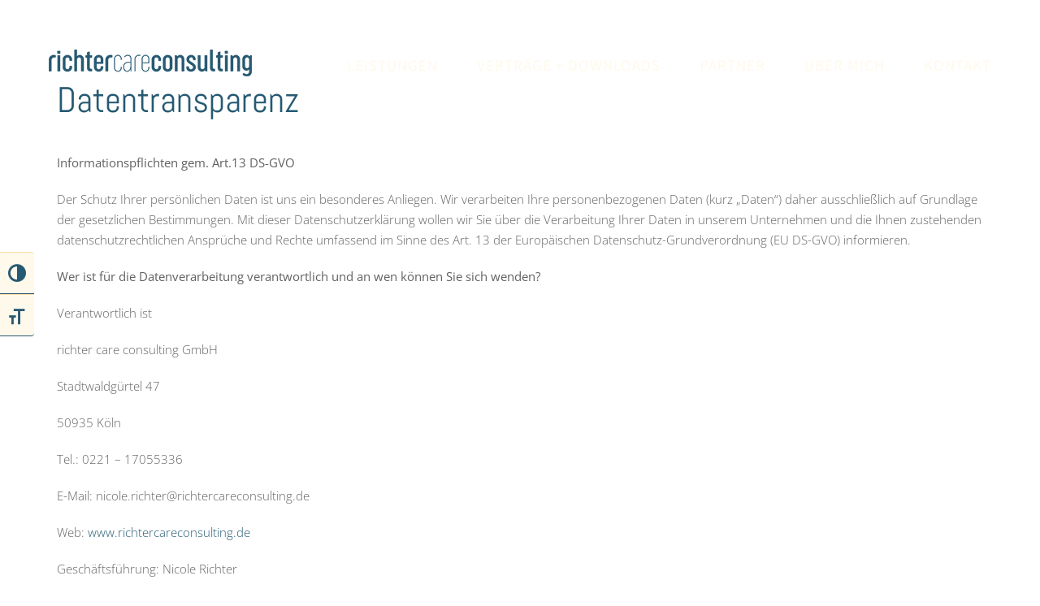

--- FILE ---
content_type: text/html; charset=UTF-8
request_url: https://richtercareconsulting.de/datentransparenz/
body_size: 70265
content:
<!DOCTYPE html>
<html class="avada-html-layout-wide avada-html-header-position-top avada-header-color-not-opaque" lang="de" prefix="og: http://ogp.me/ns# fb: http://ogp.me/ns/fb#">
<head>
	<meta http-equiv="X-UA-Compatible" content="IE=edge" />
	<meta http-equiv="Content-Type" content="text/html; charset=utf-8"/>
	<meta name="viewport" content="width=device-width, initial-scale=1" />
	<meta name='robots' content='index, follow, max-image-preview:large, max-snippet:-1, max-video-preview:-1' />

	<!-- This site is optimized with the Yoast SEO plugin v26.7 - https://yoast.com/wordpress/plugins/seo/ -->
	<title>DATENTRANSPARENZ - Richter Consulting</title>
	<link rel="canonical" href="https://richtercareconsulting.de/datentransparenz/" />
	<meta property="og:locale" content="de_DE" />
	<meta property="og:type" content="article" />
	<meta property="og:title" content="DATENTRANSPARENZ - Richter Consulting" />
	<meta property="og:url" content="https://richtercareconsulting.de/datentransparenz/" />
	<meta property="og:site_name" content="Richter Consulting" />
	<meta property="article:modified_time" content="2023-11-27T13:46:36+00:00" />
	<meta name="twitter:card" content="summary_large_image" />
	<meta name="twitter:label1" content="Geschätzte Lesezeit" />
	<meta name="twitter:data1" content="14 Minuten" />
	<script type="application/ld+json" class="yoast-schema-graph">{"@context":"https://schema.org","@graph":[{"@type":"WebPage","@id":"https://richtercareconsulting.de/datentransparenz/","url":"https://richtercareconsulting.de/datentransparenz/","name":"DATENTRANSPARENZ - Richter Consulting","isPartOf":{"@id":"https://richtercareconsulting.de/#website"},"datePublished":"2023-11-07T14:29:48+00:00","dateModified":"2023-11-27T13:46:36+00:00","breadcrumb":{"@id":"https://richtercareconsulting.de/datentransparenz/#breadcrumb"},"inLanguage":"de","potentialAction":[{"@type":"ReadAction","target":["https://richtercareconsulting.de/datentransparenz/"]}]},{"@type":"BreadcrumbList","@id":"https://richtercareconsulting.de/datentransparenz/#breadcrumb","itemListElement":[{"@type":"ListItem","position":1,"name":"Startseite","item":"https://richtercareconsulting.de/"},{"@type":"ListItem","position":2,"name":"DATENTRANSPARENZ"}]},{"@type":"WebSite","@id":"https://richtercareconsulting.de/#website","url":"https://richtercareconsulting.de/","name":"Richter Consulting","description":"","potentialAction":[{"@type":"SearchAction","target":{"@type":"EntryPoint","urlTemplate":"https://richtercareconsulting.de/?s={search_term_string}"},"query-input":{"@type":"PropertyValueSpecification","valueRequired":true,"valueName":"search_term_string"}}],"inLanguage":"de"}]}</script>
	<!-- / Yoast SEO plugin. -->


<link rel="alternate" type="application/rss+xml" title="Richter Consulting &raquo; Feed" href="https://richtercareconsulting.de/feed/" />
<link rel="alternate" type="application/rss+xml" title="Richter Consulting &raquo; Kommentar-Feed" href="https://richtercareconsulting.de/comments/feed/" />
								<link rel="icon" href="https://richtercareconsulting.de/wp-content/uploads/2020/08/richter-care-consulting_fav_32.jpg" type="image/jpeg" />
		
					<!-- Apple Touch Icon -->
						<link rel="apple-touch-icon" sizes="180x180" href="https://richtercareconsulting.de/wp-content/uploads/2020/08/richter-care-consulting_fav_114.jpg" type="image/jpeg">
		
					<!-- Android Icon -->
						<link rel="icon" sizes="192x192" href="https://richtercareconsulting.de/wp-content/uploads/2020/08/richter-care-consulting_fav_57.jpg" type="image/jpeg">
		
					<!-- MS Edge Icon -->
						<meta name="msapplication-TileImage" content="https://richtercareconsulting.de/wp-content/uploads/2020/08/richter-care-consulting_fav_72.jpg" type="image/jpeg">
				<link rel="alternate" title="oEmbed (JSON)" type="application/json+oembed" href="https://richtercareconsulting.de/wp-json/oembed/1.0/embed?url=https%3A%2F%2Frichtercareconsulting.de%2Fdatentransparenz%2F" />
<link rel="alternate" title="oEmbed (XML)" type="text/xml+oembed" href="https://richtercareconsulting.de/wp-json/oembed/1.0/embed?url=https%3A%2F%2Frichtercareconsulting.de%2Fdatentransparenz%2F&#038;format=xml" />
					<meta name="description" content="Datentransparenz 

Informationspflichten gem. Art.13 DS-GVO

Der Schutz Ihrer persönlichen Daten ist uns ein besonderes Anliegen. Wir verarbeiten Ihre personenbezogenen Daten (kurz „Daten“) daher ausschließlich auf Grundlage der gesetzlichen Bestimmungen. Mit dieser Datenschutzerklärung wollen wir Sie über die Verarbeitung Ihrer Daten in unserem Unternehmen und die Ihnen zustehenden datenschutzrechtlichen Ansprüche und Rechte umfassend im Sinne des Art."/>
				
		<meta property="og:locale" content="de_DE"/>
		<meta property="og:type" content="article"/>
		<meta property="og:site_name" content="Richter Consulting"/>
		<meta property="og:title" content="DATENTRANSPARENZ - Richter Consulting"/>
				<meta property="og:description" content="Datentransparenz 

Informationspflichten gem. Art.13 DS-GVO

Der Schutz Ihrer persönlichen Daten ist uns ein besonderes Anliegen. Wir verarbeiten Ihre personenbezogenen Daten (kurz „Daten“) daher ausschließlich auf Grundlage der gesetzlichen Bestimmungen. Mit dieser Datenschutzerklärung wollen wir Sie über die Verarbeitung Ihrer Daten in unserem Unternehmen und die Ihnen zustehenden datenschutzrechtlichen Ansprüche und Rechte umfassend im Sinne des Art."/>
				<meta property="og:url" content="https://richtercareconsulting.de/datentransparenz/"/>
													<meta property="article:modified_time" content="2023-11-27T13:46:36+00:00"/>
											<meta property="og:image" content="https://richtercareconsulting.de/wp-content/uploads/2020/07/Logo_rcc_250.png"/>
		<meta property="og:image:width" content="250"/>
		<meta property="og:image:height" content="33"/>
		<meta property="og:image:type" content="image/png"/>
				<style id='wp-img-auto-sizes-contain-inline-css' type='text/css'>
img:is([sizes=auto i],[sizes^="auto," i]){contain-intrinsic-size:3000px 1500px}
/*# sourceURL=wp-img-auto-sizes-contain-inline-css */
</style>
<style id='wp-emoji-styles-inline-css' type='text/css'>

	img.wp-smiley, img.emoji {
		display: inline !important;
		border: none !important;
		box-shadow: none !important;
		height: 1em !important;
		width: 1em !important;
		margin: 0 0.07em !important;
		vertical-align: -0.1em !important;
		background: none !important;
		padding: 0 !important;
	}
/*# sourceURL=wp-emoji-styles-inline-css */
</style>
<style id='wp-block-library-inline-css' type='text/css'>
:root{--wp-block-synced-color:#7a00df;--wp-block-synced-color--rgb:122,0,223;--wp-bound-block-color:var(--wp-block-synced-color);--wp-editor-canvas-background:#ddd;--wp-admin-theme-color:#007cba;--wp-admin-theme-color--rgb:0,124,186;--wp-admin-theme-color-darker-10:#006ba1;--wp-admin-theme-color-darker-10--rgb:0,107,160.5;--wp-admin-theme-color-darker-20:#005a87;--wp-admin-theme-color-darker-20--rgb:0,90,135;--wp-admin-border-width-focus:2px}@media (min-resolution:192dpi){:root{--wp-admin-border-width-focus:1.5px}}.wp-element-button{cursor:pointer}:root .has-very-light-gray-background-color{background-color:#eee}:root .has-very-dark-gray-background-color{background-color:#313131}:root .has-very-light-gray-color{color:#eee}:root .has-very-dark-gray-color{color:#313131}:root .has-vivid-green-cyan-to-vivid-cyan-blue-gradient-background{background:linear-gradient(135deg,#00d084,#0693e3)}:root .has-purple-crush-gradient-background{background:linear-gradient(135deg,#34e2e4,#4721fb 50%,#ab1dfe)}:root .has-hazy-dawn-gradient-background{background:linear-gradient(135deg,#faaca8,#dad0ec)}:root .has-subdued-olive-gradient-background{background:linear-gradient(135deg,#fafae1,#67a671)}:root .has-atomic-cream-gradient-background{background:linear-gradient(135deg,#fdd79a,#004a59)}:root .has-nightshade-gradient-background{background:linear-gradient(135deg,#330968,#31cdcf)}:root .has-midnight-gradient-background{background:linear-gradient(135deg,#020381,#2874fc)}:root{--wp--preset--font-size--normal:16px;--wp--preset--font-size--huge:42px}.has-regular-font-size{font-size:1em}.has-larger-font-size{font-size:2.625em}.has-normal-font-size{font-size:var(--wp--preset--font-size--normal)}.has-huge-font-size{font-size:var(--wp--preset--font-size--huge)}.has-text-align-center{text-align:center}.has-text-align-left{text-align:left}.has-text-align-right{text-align:right}.has-fit-text{white-space:nowrap!important}#end-resizable-editor-section{display:none}.aligncenter{clear:both}.items-justified-left{justify-content:flex-start}.items-justified-center{justify-content:center}.items-justified-right{justify-content:flex-end}.items-justified-space-between{justify-content:space-between}.screen-reader-text{border:0;clip-path:inset(50%);height:1px;margin:-1px;overflow:hidden;padding:0;position:absolute;width:1px;word-wrap:normal!important}.screen-reader-text:focus{background-color:#ddd;clip-path:none;color:#444;display:block;font-size:1em;height:auto;left:5px;line-height:normal;padding:15px 23px 14px;text-decoration:none;top:5px;width:auto;z-index:100000}html :where(.has-border-color){border-style:solid}html :where([style*=border-top-color]){border-top-style:solid}html :where([style*=border-right-color]){border-right-style:solid}html :where([style*=border-bottom-color]){border-bottom-style:solid}html :where([style*=border-left-color]){border-left-style:solid}html :where([style*=border-width]){border-style:solid}html :where([style*=border-top-width]){border-top-style:solid}html :where([style*=border-right-width]){border-right-style:solid}html :where([style*=border-bottom-width]){border-bottom-style:solid}html :where([style*=border-left-width]){border-left-style:solid}html :where(img[class*=wp-image-]){height:auto;max-width:100%}:where(figure){margin:0 0 1em}html :where(.is-position-sticky){--wp-admin--admin-bar--position-offset:var(--wp-admin--admin-bar--height,0px)}@media screen and (max-width:600px){html :where(.is-position-sticky){--wp-admin--admin-bar--position-offset:0px}}

/*# sourceURL=wp-block-library-inline-css */
</style><style id='global-styles-inline-css' type='text/css'>
:root{--wp--preset--aspect-ratio--square: 1;--wp--preset--aspect-ratio--4-3: 4/3;--wp--preset--aspect-ratio--3-4: 3/4;--wp--preset--aspect-ratio--3-2: 3/2;--wp--preset--aspect-ratio--2-3: 2/3;--wp--preset--aspect-ratio--16-9: 16/9;--wp--preset--aspect-ratio--9-16: 9/16;--wp--preset--color--black: #000000;--wp--preset--color--cyan-bluish-gray: #abb8c3;--wp--preset--color--white: #ffffff;--wp--preset--color--pale-pink: #f78da7;--wp--preset--color--vivid-red: #cf2e2e;--wp--preset--color--luminous-vivid-orange: #ff6900;--wp--preset--color--luminous-vivid-amber: #fcb900;--wp--preset--color--light-green-cyan: #7bdcb5;--wp--preset--color--vivid-green-cyan: #00d084;--wp--preset--color--pale-cyan-blue: #8ed1fc;--wp--preset--color--vivid-cyan-blue: #0693e3;--wp--preset--color--vivid-purple: #9b51e0;--wp--preset--color--awb-color-1: #ffffff;--wp--preset--color--awb-color-2: #f6f6f6;--wp--preset--color--awb-color-3: #e9a825;--wp--preset--color--awb-color-4: #616161;--wp--preset--color--awb-color-5: #265a72;--wp--preset--color--awb-color-6: #ad1f5f;--wp--preset--color--awb-color-7: #333333;--wp--preset--color--awb-color-8: #292f36;--wp--preset--color--awb-color-custom-10: #e0dede;--wp--preset--color--awb-color-custom-11: #747474;--wp--preset--color--awb-color-custom-12: #fff9eb;--wp--preset--color--awb-color-custom-13: #212934;--wp--preset--color--awb-color-custom-14: #e86a04;--wp--preset--color--awb-color-custom-15: #d6327c;--wp--preset--color--awb-color-custom-16: #e5e5e5;--wp--preset--color--awb-color-custom-17: #fadda2;--wp--preset--color--awb-color-custom-18: #ebeaea;--wp--preset--color--awb-color-custom-1: rgba(38,90,114,0.28);--wp--preset--color--awb-color-custom-2: #ffffff;--wp--preset--gradient--vivid-cyan-blue-to-vivid-purple: linear-gradient(135deg,rgb(6,147,227) 0%,rgb(155,81,224) 100%);--wp--preset--gradient--light-green-cyan-to-vivid-green-cyan: linear-gradient(135deg,rgb(122,220,180) 0%,rgb(0,208,130) 100%);--wp--preset--gradient--luminous-vivid-amber-to-luminous-vivid-orange: linear-gradient(135deg,rgb(252,185,0) 0%,rgb(255,105,0) 100%);--wp--preset--gradient--luminous-vivid-orange-to-vivid-red: linear-gradient(135deg,rgb(255,105,0) 0%,rgb(207,46,46) 100%);--wp--preset--gradient--very-light-gray-to-cyan-bluish-gray: linear-gradient(135deg,rgb(238,238,238) 0%,rgb(169,184,195) 100%);--wp--preset--gradient--cool-to-warm-spectrum: linear-gradient(135deg,rgb(74,234,220) 0%,rgb(151,120,209) 20%,rgb(207,42,186) 40%,rgb(238,44,130) 60%,rgb(251,105,98) 80%,rgb(254,248,76) 100%);--wp--preset--gradient--blush-light-purple: linear-gradient(135deg,rgb(255,206,236) 0%,rgb(152,150,240) 100%);--wp--preset--gradient--blush-bordeaux: linear-gradient(135deg,rgb(254,205,165) 0%,rgb(254,45,45) 50%,rgb(107,0,62) 100%);--wp--preset--gradient--luminous-dusk: linear-gradient(135deg,rgb(255,203,112) 0%,rgb(199,81,192) 50%,rgb(65,88,208) 100%);--wp--preset--gradient--pale-ocean: linear-gradient(135deg,rgb(255,245,203) 0%,rgb(182,227,212) 50%,rgb(51,167,181) 100%);--wp--preset--gradient--electric-grass: linear-gradient(135deg,rgb(202,248,128) 0%,rgb(113,206,126) 100%);--wp--preset--gradient--midnight: linear-gradient(135deg,rgb(2,3,129) 0%,rgb(40,116,252) 100%);--wp--preset--font-size--small: 11.25px;--wp--preset--font-size--medium: 20px;--wp--preset--font-size--large: 22.5px;--wp--preset--font-size--x-large: 42px;--wp--preset--font-size--normal: 15px;--wp--preset--font-size--xlarge: 30px;--wp--preset--font-size--huge: 45px;--wp--preset--spacing--20: 0.44rem;--wp--preset--spacing--30: 0.67rem;--wp--preset--spacing--40: 1rem;--wp--preset--spacing--50: 1.5rem;--wp--preset--spacing--60: 2.25rem;--wp--preset--spacing--70: 3.38rem;--wp--preset--spacing--80: 5.06rem;--wp--preset--shadow--natural: 6px 6px 9px rgba(0, 0, 0, 0.2);--wp--preset--shadow--deep: 12px 12px 50px rgba(0, 0, 0, 0.4);--wp--preset--shadow--sharp: 6px 6px 0px rgba(0, 0, 0, 0.2);--wp--preset--shadow--outlined: 6px 6px 0px -3px rgb(255, 255, 255), 6px 6px rgb(0, 0, 0);--wp--preset--shadow--crisp: 6px 6px 0px rgb(0, 0, 0);}:where(.is-layout-flex){gap: 0.5em;}:where(.is-layout-grid){gap: 0.5em;}body .is-layout-flex{display: flex;}.is-layout-flex{flex-wrap: wrap;align-items: center;}.is-layout-flex > :is(*, div){margin: 0;}body .is-layout-grid{display: grid;}.is-layout-grid > :is(*, div){margin: 0;}:where(.wp-block-columns.is-layout-flex){gap: 2em;}:where(.wp-block-columns.is-layout-grid){gap: 2em;}:where(.wp-block-post-template.is-layout-flex){gap: 1.25em;}:where(.wp-block-post-template.is-layout-grid){gap: 1.25em;}.has-black-color{color: var(--wp--preset--color--black) !important;}.has-cyan-bluish-gray-color{color: var(--wp--preset--color--cyan-bluish-gray) !important;}.has-white-color{color: var(--wp--preset--color--white) !important;}.has-pale-pink-color{color: var(--wp--preset--color--pale-pink) !important;}.has-vivid-red-color{color: var(--wp--preset--color--vivid-red) !important;}.has-luminous-vivid-orange-color{color: var(--wp--preset--color--luminous-vivid-orange) !important;}.has-luminous-vivid-amber-color{color: var(--wp--preset--color--luminous-vivid-amber) !important;}.has-light-green-cyan-color{color: var(--wp--preset--color--light-green-cyan) !important;}.has-vivid-green-cyan-color{color: var(--wp--preset--color--vivid-green-cyan) !important;}.has-pale-cyan-blue-color{color: var(--wp--preset--color--pale-cyan-blue) !important;}.has-vivid-cyan-blue-color{color: var(--wp--preset--color--vivid-cyan-blue) !important;}.has-vivid-purple-color{color: var(--wp--preset--color--vivid-purple) !important;}.has-black-background-color{background-color: var(--wp--preset--color--black) !important;}.has-cyan-bluish-gray-background-color{background-color: var(--wp--preset--color--cyan-bluish-gray) !important;}.has-white-background-color{background-color: var(--wp--preset--color--white) !important;}.has-pale-pink-background-color{background-color: var(--wp--preset--color--pale-pink) !important;}.has-vivid-red-background-color{background-color: var(--wp--preset--color--vivid-red) !important;}.has-luminous-vivid-orange-background-color{background-color: var(--wp--preset--color--luminous-vivid-orange) !important;}.has-luminous-vivid-amber-background-color{background-color: var(--wp--preset--color--luminous-vivid-amber) !important;}.has-light-green-cyan-background-color{background-color: var(--wp--preset--color--light-green-cyan) !important;}.has-vivid-green-cyan-background-color{background-color: var(--wp--preset--color--vivid-green-cyan) !important;}.has-pale-cyan-blue-background-color{background-color: var(--wp--preset--color--pale-cyan-blue) !important;}.has-vivid-cyan-blue-background-color{background-color: var(--wp--preset--color--vivid-cyan-blue) !important;}.has-vivid-purple-background-color{background-color: var(--wp--preset--color--vivid-purple) !important;}.has-black-border-color{border-color: var(--wp--preset--color--black) !important;}.has-cyan-bluish-gray-border-color{border-color: var(--wp--preset--color--cyan-bluish-gray) !important;}.has-white-border-color{border-color: var(--wp--preset--color--white) !important;}.has-pale-pink-border-color{border-color: var(--wp--preset--color--pale-pink) !important;}.has-vivid-red-border-color{border-color: var(--wp--preset--color--vivid-red) !important;}.has-luminous-vivid-orange-border-color{border-color: var(--wp--preset--color--luminous-vivid-orange) !important;}.has-luminous-vivid-amber-border-color{border-color: var(--wp--preset--color--luminous-vivid-amber) !important;}.has-light-green-cyan-border-color{border-color: var(--wp--preset--color--light-green-cyan) !important;}.has-vivid-green-cyan-border-color{border-color: var(--wp--preset--color--vivid-green-cyan) !important;}.has-pale-cyan-blue-border-color{border-color: var(--wp--preset--color--pale-cyan-blue) !important;}.has-vivid-cyan-blue-border-color{border-color: var(--wp--preset--color--vivid-cyan-blue) !important;}.has-vivid-purple-border-color{border-color: var(--wp--preset--color--vivid-purple) !important;}.has-vivid-cyan-blue-to-vivid-purple-gradient-background{background: var(--wp--preset--gradient--vivid-cyan-blue-to-vivid-purple) !important;}.has-light-green-cyan-to-vivid-green-cyan-gradient-background{background: var(--wp--preset--gradient--light-green-cyan-to-vivid-green-cyan) !important;}.has-luminous-vivid-amber-to-luminous-vivid-orange-gradient-background{background: var(--wp--preset--gradient--luminous-vivid-amber-to-luminous-vivid-orange) !important;}.has-luminous-vivid-orange-to-vivid-red-gradient-background{background: var(--wp--preset--gradient--luminous-vivid-orange-to-vivid-red) !important;}.has-very-light-gray-to-cyan-bluish-gray-gradient-background{background: var(--wp--preset--gradient--very-light-gray-to-cyan-bluish-gray) !important;}.has-cool-to-warm-spectrum-gradient-background{background: var(--wp--preset--gradient--cool-to-warm-spectrum) !important;}.has-blush-light-purple-gradient-background{background: var(--wp--preset--gradient--blush-light-purple) !important;}.has-blush-bordeaux-gradient-background{background: var(--wp--preset--gradient--blush-bordeaux) !important;}.has-luminous-dusk-gradient-background{background: var(--wp--preset--gradient--luminous-dusk) !important;}.has-pale-ocean-gradient-background{background: var(--wp--preset--gradient--pale-ocean) !important;}.has-electric-grass-gradient-background{background: var(--wp--preset--gradient--electric-grass) !important;}.has-midnight-gradient-background{background: var(--wp--preset--gradient--midnight) !important;}.has-small-font-size{font-size: var(--wp--preset--font-size--small) !important;}.has-medium-font-size{font-size: var(--wp--preset--font-size--medium) !important;}.has-large-font-size{font-size: var(--wp--preset--font-size--large) !important;}.has-x-large-font-size{font-size: var(--wp--preset--font-size--x-large) !important;}
/*# sourceURL=global-styles-inline-css */
</style>

<style id='classic-theme-styles-inline-css' type='text/css'>
/*! This file is auto-generated */
.wp-block-button__link{color:#fff;background-color:#32373c;border-radius:9999px;box-shadow:none;text-decoration:none;padding:calc(.667em + 2px) calc(1.333em + 2px);font-size:1.125em}.wp-block-file__button{background:#32373c;color:#fff;text-decoration:none}
/*# sourceURL=/wp-includes/css/classic-themes.min.css */
</style>
<link rel='stylesheet' id='ui-font-css' href='https://richtercareconsulting.de/wp-content/plugins/wp-accessibility/toolbar/fonts/css/a11y-toolbar.css?ver=2.1.19' type='text/css' media='all' />
<link rel='stylesheet' id='ui-a11y-css' href='https://richtercareconsulting.de/wp-content/plugins/wp-accessibility/toolbar/css/a11y.css?ver=2.1.19' type='text/css' media='all' />
<link rel='stylesheet' id='ui-fontsize.css-css' href='https://richtercareconsulting.de/wp-content/plugins/wp-accessibility/toolbar/css/a11y-fontsize.css?ver=2.1.19' type='text/css' media='all' />
<style id='ui-fontsize.css-inline-css' type='text/css'>
html { --wpa-font-size: clamp( 24px, 1.5rem, 36px ); --wpa-h1-size : clamp( 48px, 3rem, 72px ); --wpa-h2-size : clamp( 40px, 2.5rem, 60px ); --wpa-h3-size : clamp( 32px, 2rem, 48px ); --wpa-h4-size : clamp( 28px, 1.75rem, 42px ); --wpa-sub-list-size: 1.1em; --wpa-sub-sub-list-size: 1em; } 
/*# sourceURL=ui-fontsize.css-inline-css */
</style>
<link rel='stylesheet' id='wpa-style-css' href='https://richtercareconsulting.de/wp-content/plugins/wp-accessibility/css/wpa-style.css?ver=2.1.19' type='text/css' media='all' />
<style id='wpa-style-inline-css' type='text/css'>
:root { --admin-bar-top : 7px; }
/*# sourceURL=wpa-style-inline-css */
</style>
<link rel='stylesheet' id='fusion-dynamic-css-css' href='https://richtercareconsulting.de/wp-content/uploads/fusion-styles/f048fdd851889b2395dac54b9890b2bd.min.css?ver=3.14.2' type='text/css' media='all' />
<script type="text/javascript" src="https://richtercareconsulting.de/wp-includes/js/jquery/jquery.min.js?ver=3.7.1" id="jquery-core-js"></script>
<script type="text/javascript" src="https://richtercareconsulting.de/wp-includes/js/jquery/jquery-migrate.min.js?ver=3.4.1" id="jquery-migrate-js"></script>
<script type="text/javascript" src="https://richtercareconsulting.de/wp-content/plugins/wp-accessibility/js/fingerprint.min.js?ver=2.1.19" id="wpa-fingerprintjs-js"></script>
<link rel="https://api.w.org/" href="https://richtercareconsulting.de/wp-json/" /><link rel="alternate" title="JSON" type="application/json" href="https://richtercareconsulting.de/wp-json/wp/v2/pages/6386" /><link rel="EditURI" type="application/rsd+xml" title="RSD" href="https://richtercareconsulting.de/xmlrpc.php?rsd" />
<meta name="generator" content="WordPress 6.9" />
<link rel='shortlink' href='https://richtercareconsulting.de/?p=6386' />
<style type="text/css" id="css-fb-visibility">@media screen and (max-width: 640px){.fusion-no-small-visibility{display:none !important;}body .sm-text-align-center{text-align:center !important;}body .sm-text-align-left{text-align:left !important;}body .sm-text-align-right{text-align:right !important;}body .sm-text-align-justify{text-align:justify !important;}body .sm-flex-align-center{justify-content:center !important;}body .sm-flex-align-flex-start{justify-content:flex-start !important;}body .sm-flex-align-flex-end{justify-content:flex-end !important;}body .sm-mx-auto{margin-left:auto !important;margin-right:auto !important;}body .sm-ml-auto{margin-left:auto !important;}body .sm-mr-auto{margin-right:auto !important;}body .fusion-absolute-position-small{position:absolute;width:100%;}.awb-sticky.awb-sticky-small{ position: sticky; top: var(--awb-sticky-offset,0); }}@media screen and (min-width: 641px) and (max-width: 1024px){.fusion-no-medium-visibility{display:none !important;}body .md-text-align-center{text-align:center !important;}body .md-text-align-left{text-align:left !important;}body .md-text-align-right{text-align:right !important;}body .md-text-align-justify{text-align:justify !important;}body .md-flex-align-center{justify-content:center !important;}body .md-flex-align-flex-start{justify-content:flex-start !important;}body .md-flex-align-flex-end{justify-content:flex-end !important;}body .md-mx-auto{margin-left:auto !important;margin-right:auto !important;}body .md-ml-auto{margin-left:auto !important;}body .md-mr-auto{margin-right:auto !important;}body .fusion-absolute-position-medium{position:absolute;width:100%;}.awb-sticky.awb-sticky-medium{ position: sticky; top: var(--awb-sticky-offset,0); }}@media screen and (min-width: 1025px){.fusion-no-large-visibility{display:none !important;}body .lg-text-align-center{text-align:center !important;}body .lg-text-align-left{text-align:left !important;}body .lg-text-align-right{text-align:right !important;}body .lg-text-align-justify{text-align:justify !important;}body .lg-flex-align-center{justify-content:center !important;}body .lg-flex-align-flex-start{justify-content:flex-start !important;}body .lg-flex-align-flex-end{justify-content:flex-end !important;}body .lg-mx-auto{margin-left:auto !important;margin-right:auto !important;}body .lg-ml-auto{margin-left:auto !important;}body .lg-mr-auto{margin-right:auto !important;}body .fusion-absolute-position-large{position:absolute;width:100%;}.awb-sticky.awb-sticky-large{ position: sticky; top: var(--awb-sticky-offset,0); }}</style><style type="text/css">.recentcomments a{display:inline !important;padding:0 !important;margin:0 !important;}</style>		<style type="text/css" id="wp-custom-css">
			.fusion-toggle-heading {
	color: #fff;
}

.a11y-toolbar ul li button {
	background: #fff9eb;
	border-top: 1px solid #fadda2;
	border-bottom: 1px solid #265a72;
	color: #265a72;
}

.a11y-toolbar ul li button.active,
.a11y-toolbar ul li button:hover {
	background: #265a72;
	color: #fff;
}

.a11y-toolbar ul li button.active {
	background: #265a72;
	border-bottom: 1px solid #525252;
}		</style>
				<script type="text/javascript">
			var doc = document.documentElement;
			doc.setAttribute( 'data-useragent', navigator.userAgent );
		</script>
		
	</head>

<body class="wp-singular page-template-default page page-id-6386 wp-theme-Avada fusion-image-hovers fusion-pagination-sizing fusion-button_type-flat fusion-button_span-no fusion-button_gradient-linear avada-image-rollover-circle-no avada-image-rollover-yes avada-image-rollover-direction-fade fusion-body ltr fusion-sticky-header no-mobile-slidingbar no-mobile-totop avada-has-rev-slider-styles fusion-disable-outline fusion-sub-menu-fade mobile-logo-pos-left layout-wide-mode avada-has-boxed-modal-shadow- layout-scroll-offset-full avada-has-zero-margin-offset-top fusion-top-header menu-text-align-center mobile-menu-design-flyout fusion-show-pagination-text fusion-header-layout-v1 avada-responsive avada-footer-fx-none avada-menu-highlight-style-bottombar fusion-search-form-classic fusion-main-menu-search-dropdown fusion-avatar-square avada-dropdown-styles avada-blog-layout-large avada-blog-archive-layout-large avada-header-shadow-no avada-menu-icon-position-left avada-has-megamenu-shadow avada-has-mainmenu-dropdown-divider avada-has-header-100-width avada-has-100-footer avada-has-breadcrumb-mobile-hidden avada-has-titlebar-hide avada-has-transparent-grid-sep-color avada-has-transparent-timeline_color avada-has-pagination-width_height avada-flyout-menu-direction-fade avada-ec-views-v1" data-awb-post-id="6386">
		<a class="skip-link screen-reader-text" href="#content">Zum Inhalt springen</a>

	<div id="boxed-wrapper">
		
		<div id="wrapper" class="fusion-wrapper">
			<div id="home" style="position:relative;top:-1px;"></div>
							
					
			<header class="fusion-header-wrapper">
				<div class="fusion-header-v1 fusion-logo-alignment fusion-logo-left fusion-sticky-menu- fusion-sticky-logo-1 fusion-mobile-logo-1  fusion-mobile-menu-design-flyout fusion-header-has-flyout-menu">
					<div class="fusion-header-sticky-height"></div>
<div class="fusion-header">
	<div class="fusion-row">
					<div class="fusion-header-has-flyout-menu-content">
					<div class="fusion-logo" data-margin-top="31px" data-margin-bottom="31px" data-margin-left="0px" data-margin-right="0px">
			<a class="fusion-logo-link"  href="https://richtercareconsulting.de/" >

						<!-- standard logo -->
			<img src="https://richtercareconsulting.de/wp-content/uploads/2020/07/Logo_rcc_250.png" srcset="https://richtercareconsulting.de/wp-content/uploads/2020/07/Logo_rcc_250.png 1x, https://richtercareconsulting.de/wp-content/uploads/2020/07/Logo_rcc_500.png 2x" width="250" height="33" style="max-height:33px;height:auto;" alt="Richter Consulting Logo" data-retina_logo_url="https://richtercareconsulting.de/wp-content/uploads/2020/07/Logo_rcc_500.png" class="fusion-standard-logo" />

											<!-- mobile logo -->
				<img src="https://richtercareconsulting.de/wp-content/uploads/2020/07/Logo_rcc_250_weiss.png" srcset="https://richtercareconsulting.de/wp-content/uploads/2020/07/Logo_rcc_250_weiss.png 1x, https://richtercareconsulting.de/wp-content/uploads/2020/07/Logo_rcc_500_weiss.png 2x" width="250" height="33" style="max-height:33px;height:auto;" alt="Richter Consulting Logo" data-retina_logo_url="https://richtercareconsulting.de/wp-content/uploads/2020/07/Logo_rcc_500_weiss.png" class="fusion-mobile-logo" />
			
											<!-- sticky header logo -->
				<img src="https://richtercareconsulting.de/wp-content/uploads/2020/07/Logo_rcc_250_weiss.png" srcset="https://richtercareconsulting.de/wp-content/uploads/2020/07/Logo_rcc_250_weiss.png 1x, https://richtercareconsulting.de/wp-content/uploads/2020/07/Logo_rcc_500_weiss.png 2x" width="250" height="33" style="max-height:33px;height:auto;" alt="Richter Consulting Logo" data-retina_logo_url="https://richtercareconsulting.de/wp-content/uploads/2020/07/Logo_rcc_500_weiss.png" class="fusion-sticky-logo" />
					</a>
		</div>		<nav class="fusion-main-menu" aria-label="Hauptmenü"><ul id="menu-richter-menu" class="fusion-menu"><li  id="menu-item-3345"  class="menu-item menu-item-type-custom menu-item-object-custom menu-item-3345"  data-item-id="3345"><a  href="#leistungen" class="fusion-bottombar-highlight"><span class="menu-text">LEISTUNGEN</span></a></li><li  id="menu-item-3695"  class="menu-item menu-item-type-custom menu-item-object-custom menu-item-has-children menu-item-3695 fusion-dropdown-menu"  data-item-id="3695"><a  href="#vertraege-downloads" class="fusion-bottombar-highlight"><span class="menu-text">VERTRÄGE + DOWNLOADS</span></a><ul class="sub-menu"><li  id="menu-item-4331"  class="menu-item menu-item-type-custom menu-item-object-custom menu-item-4331 fusion-dropdown-submenu" ><a  href="/#rheuma" class="fusion-bottombar-highlight"><span>Rheumatologie</span></a></li><li  id="menu-item-4332"  class="menu-item menu-item-type-custom menu-item-object-custom menu-item-4332 fusion-dropdown-submenu" ><a  href="/#dermatologie" class="fusion-bottombar-highlight"><span>Dermatologie</span></a></li><li  id="menu-item-4333"  class="menu-item menu-item-type-custom menu-item-object-custom menu-item-4333 fusion-dropdown-submenu" ><a  href="/#onkologie" class="fusion-bottombar-highlight"><span>Onkologie</span></a></li><li  id="menu-item-4334"  class="menu-item menu-item-type-custom menu-item-object-custom menu-item-4334 fusion-dropdown-submenu" ><a  href="/#ced" class="fusion-bottombar-highlight"><span>Gastroenterologie</span></a></li><li  id="menu-item-7584"  class="menu-item menu-item-type-custom menu-item-object-custom menu-item-7584 fusion-dropdown-submenu" ><a  href="/#neurologie" class="fusion-bottombar-highlight"><span>Neurologie</span></a></li><li  id="menu-item-7616"  class="menu-item menu-item-type-custom menu-item-object-custom menu-item-7616 fusion-dropdown-submenu" ><a  href="/#pneumologie" class="fusion-bottombar-highlight"><span>Pneumologie</span></a></li></ul></li><li  id="menu-item-3348"  class="menu-item menu-item-type-custom menu-item-object-custom menu-item-3348"  data-item-id="3348"><a  href="#partner" class="fusion-bottombar-highlight"><span class="menu-text">PARTNER</span></a></li><li  id="menu-item-3347"  class="menu-item menu-item-type-custom menu-item-object-custom menu-item-3347"  data-item-id="3347"><a  href="#ueber-mich" class="fusion-bottombar-highlight"><span class="menu-text">ÜBER MICH</span></a></li><li  id="menu-item-3349"  class="menu-item menu-item-type-custom menu-item-object-custom menu-item-3349"  data-item-id="3349"><a  href="#kontakt" class="fusion-bottombar-highlight"><span class="menu-text">KONTAKT</span></a></li></ul></nav><div class="fusion-flyout-menu-icons fusion-flyout-mobile-menu-icons">
	
	
	
				<a class="fusion-flyout-menu-toggle" aria-hidden="true" aria-label="Toggle Menu" href="#">
			<div class="fusion-toggle-icon-line"></div>
			<div class="fusion-toggle-icon-line"></div>
			<div class="fusion-toggle-icon-line"></div>
		</a>
	</div>


<div class="fusion-flyout-menu-bg"></div>

<nav class="fusion-mobile-nav-holder fusion-flyout-menu fusion-flyout-mobile-menu" aria-label="Main Menu Mobile"></nav>

							</div>
			</div>
</div>
				</div>
				<div class="fusion-clearfix"></div>
			</header>
								
							<div id="sliders-container" class="fusion-slider-visibility">
					</div>
				
					
							
			
						<main id="main" class="clearfix ">
				<div class="fusion-row" style="">
<section id="content" style="width: 100%;">
					<div id="post-6386" class="post-6386 page type-page status-publish hentry">
			<span class="entry-title rich-snippet-hidden">DATENTRANSPARENZ</span><span class="vcard rich-snippet-hidden"><span class="fn"><a href="https://richtercareconsulting.de/author/admin/" title="Beiträge von admin" rel="author">admin</a></span></span><span class="updated rich-snippet-hidden">2023-11-27T13:46:36+00:00</span>
			
			<div class="post-content">
				<div class="fusion-fullwidth fullwidth-box fusion-builder-row-1 fusion-flex-container nonhundred-percent-fullwidth non-hundred-percent-height-scrolling" style="--awb-border-radius-top-left:0px;--awb-border-radius-top-right:0px;--awb-border-radius-bottom-right:0px;--awb-border-radius-bottom-left:0px;--awb-flex-wrap:wrap;" ><div class="fusion-builder-row fusion-row fusion-flex-align-items-flex-start fusion-flex-content-wrap" style="max-width:1185.6px;margin-left: calc(-4% / 2 );margin-right: calc(-4% / 2 );"><div class="fusion-layout-column fusion_builder_column fusion-builder-column-0 fusion_builder_column_1_1 1_1 fusion-flex-column" style="--awb-bg-size:cover;--awb-width-large:100%;--awb-margin-top-large:0px;--awb-spacing-right-large:1.92%;--awb-margin-bottom-large:0px;--awb-spacing-left-large:1.92%;--awb-width-medium:100%;--awb-spacing-right-medium:1.92%;--awb-spacing-left-medium:1.92%;--awb-width-small:100%;--awb-spacing-right-small:1.92%;--awb-spacing-left-small:1.92%;"><div class="fusion-column-wrapper fusion-flex-justify-content-flex-start fusion-content-layout-column"><div class="fusion-title title fusion-title-1 fusion-sep-none fusion-title-text fusion-title-size-one" style="--awb-text-color:var(--awb-color5);"><h1 class="fusion-title-heading title-heading-left fusion-responsive-typography-calculated" style="margin:0;--fontSize:44;line-height:1.5;">Datentransparenz</h1></div><div class="fusion-text fusion-text-1"><p><strong>In</strong><strong>formationspflichten gem. Art.13 DS-GVO</strong></p>
<p>Der Schutz Ihrer persönlichen Daten ist uns ein besonderes Anliegen. Wir verarbeiten Ihre personenbezogenen Daten (kurz „Daten“) daher ausschließlich auf Grundlage der gesetzlichen Bestimmungen. Mit dieser Datenschutzerklärung wollen wir Sie über die Verarbeitung Ihrer Daten in unserem Unternehmen und die Ihnen zustehenden datenschutzrechtlichen Ansprüche und Rechte umfassend im Sinne des Art. 13 der Europäischen Datenschutz-Grundverordnung (EU DS-GVO) informieren.</p>
<p><strong>Wer ist für die Datenverarbeitung verantwortlich und an wen können Sie sich wenden?</strong></p>
<p>Verantwortlich ist</p>
<p>richter care consulting GmbH</p>
<p>Stadtwaldgürtel 47</p>
<p>50935 Köln</p>
<p>Tel.: 0221 – 17055336</p>
<p>E-Mail: nicole.richter@richtercareconsulting.de</p>
<p>Web: <a href="http://web.archive.org/web/20221221093513/http://www.richtercareconsulting.de/">www.richtercareconsulting.de</a></p>
<p>Geschäftsführung: Nicole Richter</p>
<p>Der betriebliche Datenschutzbeauftragte ist</p>
<p>Christian Volkmer</p>
<p>Projekt 29 GmbH &amp; Co. KG</p>
<p>Ostengasse 14</p>
<p>93047 Regensburg</p>
<p>E-Mail: anfragen@projekt29.de</p>
<p>Tel.: 0941-2986930</p>
<p><strong>Welche Daten werden verarbeitet und aus welchen Quellen stammen diese Daten?</strong></p>
<p>Wir verarbeiten die Daten, die wir im Rahmen der Vertragsanbahnung bzw. -abwicklung, anhand von Einwilligungen oder im Rahmen Ihrer Bewerbung bei uns bzw. im Rahmen Ihrer Mitarbeiterschaft bei uns von Ihnen erhalten haben.</p>
<p><strong>Zu den personenbezogenen Daten zählen:</strong></p>
<p>Ihre Stamm-/Kontaktdaten, hierzu zählen bei <strong>Klienten, Mandanten, Praxen, Ärzte, Krankenhäusern, Interessenten, Kunden</strong> z.B. Vor- und Zuname, Adresse, Kontaktdaten (E-Mail-Adresse, Telefonnummer, Fax), Bankdaten.</p>
<p>Bei <strong>Geschäftspartnern, Lieferanten</strong> zählen hierzu z.B. die Bezeichnung ihrer rechtsgeschäftlichen Vertreter, Firma, Handelsregisternummer, Umsatzsteuer-ldNr., Betriebsnummer, Adresse, Ansprechpartner-Kontaktdaten (E-Mail-Adresse, Telefonnummer, Fax), Bankdaten.</p>
<p>Bei <strong>Journalisten</strong> zählen hierzu Vor- und Zuname, E-Mail Adresse, Faxnummer.</p>
<p>Darüber hinaus verarbeiten wir auch folgende sonstige personenbezogene Daten:</p>
<ul>
<li> Informationen über Art und Inhalt von Vertragsdaten, Auftragsdaten, Umsatz- und Belegdaten, Klienten- und Lieferantenhistorie sowie</li>
<li> Beratungsunterlagen,</li>
<li> Werbe- und Vertriebsdaten,</li>
<li> Informationen aus Ihrem elektronischen Verkehr mit uns (z.B. IP-Adresse, Log-in-Daten),</li>
<li> sonstige Daten, die wir von Ihnen im Rahmen unserer Geschäftsbeziehung (z.B. in Kundengesprächen) erhalten haben,</li>
<li> Daten, die wir aus Stamm- / Kontaktdaten sowie sonstigen Daten selbst generieren, wie z.B. mittels Kundenbedarfs- und Kundenpotentialanalysen,</li>
<li>die Dokumentation Ihrer Zustimmungserklärung</li>
</ul>
<ol start="3">
<li><strong>Für welche Zwecke und auf welcher Rechtsgrundlage werden die Daten verarbeitet?</strong></li>
</ol>
<p>Wir verarbeiten Ihre Daten im Einklang mit den Bestimmungen der Datenschutz-Grundverordnung (DS-GVO) und dem Bundesdatenschutzgesetz 2018 in der jeweils geltenden Fassung:</p>
<ul>
<li><strong>zur Erfüllung von (vor-)vertraglichen Pflichten (Art 6 Abs. 1lit. b DS-GVO):</strong></li>
</ul>
<p>Die Verarbeitung Ihrer Daten erfolgt für die Vertragsabwicklung online oder an unserem Standort in Köln. Die Daten werden insbesondere bei Geschäftsanbahnung und bei Durchführung der Verträge mit Ihnen verarbeitet.</p>
<ul>
<li><strong>zur Erfüllung rechtlicher Verpflichtungen (Art 6 Abs. 1 lit. c DS-GVO):</strong></li>
</ul>
<p>Eine Verarbeitung Ihrer Daten ist zum Zweck der Erfüllung unterschiedlicher gesetzlicher Verpflichtungen z.B. aus dem Handelsgesetzbuch oder der Abgabenordnung erforderlich.</p>
<ul>
<li><strong>zur Wahrung berechtigter Interessen (Art 6 Abs. 1 lit. f DS-GVO):</strong></li>
</ul>
<p>Aufgrund einer Interessenabwägung kann eine Datenverarbeitung über die eigentliche Erfüllung des Vertrags hinaus zur Wahrung berechtigter Interessen von uns oder Dritten erfolgen. Eine Datenverarbeitung zur Wahrung berechtigter Interessen erfolgt beispielsweise in folgenden Fällen:</p>
<ul>
<li>Werbung oder Marketing (siehe Nr. 4),</li>
<li>Maßnahmen zur Geschäftssteuerung und Weiterentwicklung von Dienstleistungen und Produkten;</li>
<li>Führen einer internen Kundendatenbank zur Verbesserung des Kundenservice</li>
<li>im Rahmen der Rechtsverfolgung</li>
<li>Zusendung von nicht-absatzfördernden Informationen</li>
<li><strong>im Rahmen Ihrer Einwilligung (Art 6 Abs. 1 lit. a DSGVO)</strong></li>
</ul>
<p><strong>Verarbeitung personenbezogener Daten zu Werbezwecken</strong></p>
<p>Der Verwendung Ihrer personenbezogenen Daten für Werbezwecke können Sie jederzeit insgesamt oder für einzelne Maßnahmen widersprechen, ohne dass hierfür andere als die Übermittlungskosten nach den Basistarifen entstehen.</p>
<p>Wir sind unter den gesetzlichen Voraussetzungen des § 7 Abs.3 UWG berechtigt, die E-Mail-Adresse, die Sie bei Vertragsabschluss angegeben haben, zur Direktwerbung für eigene ähnliche Dienstleistungen zu nutzen.</p>
<p>Wenn Sie keine derartigen Empfehlungen per E-Mail von uns erhalten möchten, können Sie der Verwendung Ihrer Adresse zu diesem Zweck jederzeit widersprechen, ohne dass hierfür andere als die Übermittlungskosten nach den Basistarifen entstehen. Eine Mitteilung in Textform reicht hierfür aus. Selbstverständlich ist in jeder E-Mail immer auch ein Abmeldelink enthalten.</p>
<p><strong>Wer erhält meine Daten?</strong></p>
<p><strong> </strong>Wenn wir einen Dienstleister im Sinn einer Auftragsverarbeitung einsetzen, bleiben wir dennoch für den Schutz Ihrer Daten verantwortlich. Sämtliche Auftragsverarbeiter sind vertraglich dazu verpflichtet, Ihre Daten vertraulich zu behandeln und nur im Rahmen der Leistungserbringung zu verarbeiten. Die von uns beauftragten Auftragsverarbeiter erhalten Ihre Daten, sofern diese die Daten zur Erfüllung ihrer jeweiligen Leistung benötigen. Diese sind z.B. IT- Dienstleister, die wir für Betrieb und Sicherheit unseres IT-Systems benötigen sowie Werbe- und Adressenverlage für eigene Werbeaktionen.</p>
<p>Ihre Daten werden in unserer Kundendatenbank verarbeitet. Die Kundendatenbank unterstützt die Anhebung der Datenqualität der vorhandenen Kundendaten (Dublettenbereinigung, verzogen/verstorben-Kennzeichen, Adresskorrektur), und ermöglicht die Anreicherung mit Daten aus öffentlichen Quellen.</p>
<p>Diese Daten werden sofern zur Vertragsabwicklung notwendig externen Unternehmen zur Verfügung gestellt. Das Speichern von Kundendaten erfolgt unternehmensbezogen und getrennt.</p>
<p>Bei Vorliegen einer gesetzlichen Verpflichtung sowie im Rahmen der Rechtsverfolgung können Behörden und Gerichte sowie externe Auditoren Empfänger Ihrer Daten sein.</p>
<p>Darüber   hinaus   können   zum   Zweck   der   Vertragsanbahnung   und   -erfüllung Versicherungen, Banken, Auskunfteien und Dienstleister Empfänger Ihrer Daten sein.</p>
<p><strong>Wie lange werden meine Daten gespeichert?</strong></p>
<p>Wir verarbeiten Ihre Daten bis zur Beendigung der Geschäftsbeziehung oder bis zum Ablauf der geltenden gesetzlichen Aufbewahrungsfristen (etwa aus dem Handelsgesetzbuch, der Abgabenordnung); darüber hinaus bis zur Beendigung von allfälligen Rechtsstreitigkeiten, bei denen die Daten als Beweis benötigt werden.</p>
<p><strong>Werden personenbezogene Daten an ein Drittland übermittelt?</strong></p>
<p>Grundsätzlich werden von uns keine Daten an ein Drittland übermittelt. Eine Übermittlung findet im Einzelfall nur auf Grundlage eines Angemessenheitsbeschlusses der Europäischen Kommission, Standardvertragsklauseln, geeigneter Garantien oder Ihrer ausdrücklichen Zustimmung statt.</p>
<p><strong>Welche Datenschutzrechte habe ich?</strong></p>
<p>Sie haben jederzeit ein Recht auf Auskunft, Berichtigung, Löschung oder Einschränkung der Verarbeitung Ihrer gespeicherten Daten, ein Widerspruchsrecht gegen die Verarbeitung sowie ein Recht auf Datenübertragbarkeit und auf Beschwerde gemäß den Voraussetzungen des Datenschutzrechts.</p>
<p><strong>Recht auf Auskunft:</strong></p>
<p>Sie können von uns eine Auskunft verlangen, ob und in welchem Ausmaß wir Ihre Daten verarbeiten.</p>
<p><strong>Recht auf Berichtigung:</strong></p>
<p>Verarbeiten wir Ihre Daten, die unvollständig oder unrichtig sind, so können Sie jederzeit deren Berichtigung bzw. deren Vervollständigung von uns verlangen.</p>
<p><strong>Recht auf Löschung:</strong></p>
<p>Sie können von uns die Löschung Ihrer Daten verlangen, sofern wir diese unrechtmäßig verarbeiten oder die Verarbeitung unverhältnismäßig in Ihre berechtigten Schutzinteressen eingreift. Bitte beachten Sie, dass es Gründe geben kann, die einer sofortigen Löschung entgegenstehen, z.B. im Fall von gesetzlich geregelten Aufbewahrungspflichten.</p>
<p>Unabhängig von der Wahrnehmung Ihres Rechts auf Löschung, werden wir Ihre Daten umgehend und vollständig löschen, soweit keine diesbezügliche rechtsgeschäftliche oder gesetzliche Aufbewahrungspflicht entgegensteht.</p>
<p><strong>Recht auf Einschränkung der Verarbeitung:</strong></p>
<p>Sie können von uns die Einschränkung der Verarbeitung Ihrer Daten verlangen, wenn</p>
<ul>
<li> Sie die Richtigkeit der Daten bestreiten, und zwar für eine Dauer, die es uns ermöglicht, die Richtigkeit der Daten zu überprüfen.</li>
<li> die Verarbeitung der Daten unrechtmäßig ist, Sie aber eine Löschung ablehnen und stattdessen eine Einschränkung der Datennutzung verlangen,</li>
<li> wir die Daten für den vorgesehenen Zweck nicht mehr benötigen, Sie diese Daten aber noch zur Geltendmachung oder Verteidigung von</li>
<li> Rechtsansprüchen brauchen, oder</li>
<li> Sie Widerspruch gegen die Verarbeitung der Daten eingelegt haben.</li>
</ul>
<p><strong>Recht auf Datenübertragbarkeit:</strong></p>
<p>Sie können von uns verlangen, dass wir Ihnen Ihre Daten, die Sie uns bereitgestellt haben, in einem strukturierten, gängigen und maschinenlesbaren Format zur Verfügung stellen und dass Sie diese Daten einem anderen Verantwortlichen ohne Behinderung durch uns übermitteln können, sofern</p>
<ul>
<li>wir diese Daten aufgrund einer von Ihnen erteilten und widerrufbaren Zustimmung oder zur Erfüllung eines Vertrages zwischen uns verarbeiten, und</li>
<li>diese Verarbeitung mithilfe automatisierter Verfahren erfolgt.</li>
</ul>
<p>Bei technischer Machbarkeit können Sie von uns eine direkte Übermittlung Ihrer Daten an einen anderen Verantwortlichen verlangen.</p>
<p><strong>Widerspruchsrecht:</strong></p>
<p>Verarbeiten wir Ihre Daten aus berechtigtem Interesse, so können Sie gegen diese Datenverarbeitung jederzeit Widerspruch einlegen; dies würde auch für ein auf diese Bestimmungen gestütztes Profiling gelten. Wir verarbeiten dann Ihre Daten nicht mehr, es sei denn, wir können zwingende schutzwürdige Gründe für die Verarbeitung nachweisen, die Ihre Interessen, Rechte und Freiheiten überwiegen oder die Verarbeitung dient der Geltendmachung, Ausübung oder Verteidigung von Rechtsansprüchen. Der Verarbeitung Ihrer Daten zum Zweck der Direktwerbung können Sie jederzeit ohne Angabe von Gründen widersprechen.</p>
<p><strong>Beschwerderecht:</strong></p>
<p>Sind Sie der Meinung, dass wir bei der Verarbeitung Ihrer Daten gegen deutsches oder europäisches Datenschutzrecht verstoßen, so bitten wir Sie, mit uns Kontakt aufzunehmen, um Fragen aufklären zu können. Sie haben selbstverständlich auch das Recht, sich an die für Sie zuständige Aufsichtsbehörde, das jeweilige Landesamt für Datenschutzaufsicht, zu wenden.</p>
<p>Sofern Sie eines der genannten Rechte uns gegenüber geltend machen wollen, so wenden Sie sich bitte an unseren Datenschutzbeauftragten. Im Zweifel können wir zusätzliche Informationen zur Bestätigung Ihrer Identität anfordern.</p>
<p><strong>Bin ich zur Bereitstellung von Daten verpflichtet?</strong></p>
<p>Die Verarbeitung Ihrer Daten ist zum Abschluss bzw. zur Erfüllung Ihres mit uns eingegangenen Vertrages erforderlich. Wenn Sie uns diese Daten nicht zur Verfügung stellen, werden wir den Abschluss des Vertrags in der Regel ablehnen müssen oder einen bestehenden Vertrag nicht mehr durchführen können und folglich beenden müssen. Sie sind jedoch nicht verpflichtet, hinsichtlich für die Vertragserfüllung nicht relevanter bzw. gesetzlich nicht erforderlicher Daten eine Einwilligung zur Datenverarbeitung zu erteilen.</p>
<p><strong>Informationspflichten gem. Art.13 DS-GVO für Online-Meetings, Telefonkonferenzen und Webinare via „Microsoft Teams“ </strong></p>
<p><strong>Zweck der Verarbeitung</strong></p>
<p>Wir nutzen das Tool „Microsoft Teams“, um Telefonkonferenzen, Online-Meetings, Videokonferenzen und/oder Webinare durchzuführen (nachfolgend: „Online-Meetings“). „Microsoft Teams“ ist ein Service der Microsoft Corporation.</p>
<p><strong>Verantwortlicher</strong></p>
<p><strong> </strong><strong>Verantwortlicher</strong> für Datenverarbeitung, die im unmittelbaren Zusammenhang mit der Durchführung von „Online-Meetings“ steht, ist die</p>
<p>richter care consulting GmbH</p>
<p>Stadtwaldgürtel 47</p>
<p>50935 Köln</p>
<p>Tel.: 0221 – 17055336</p>
<p>E-Mail: nicole.richter@richtercareconsulting.de</p>
<p>Web: <a href="http://web.archive.org/web/20221221093513/http://www.richtercareconsulting.de/">www.richtercareconsulting.de</a></p>
<p>Geschäftsführung: Nicole Richter</p>
<p><strong>Hinweis:</strong> Soweit Sie die Internetseite von „Microsoft Teams“ aufrufen, ist der Anbieter von „Microsoft Teams“ für die Datenverarbeitung verantwortlich. Ein Aufruf der Internetseite ist für die Nutzung von „Microsoft Teams“ jedoch nur erforderlich, um sich die Software für die Nutzung von „Microsoft Teams“ herunterzuladen.</p>
<p>Wenn Sie die „Microsoft Teams“-App nicht nutzen wollen oder können, können Sie „Microsoft Teams“ auch über Ihren Browser nutzten. Der Dienst wird dann insoweit auch über die Website von „Microsoft Teams“ erbracht.</p>
<p><strong>Welche Daten werden verarbeitet?</strong></p>
<p>Bei der Nutzung von „Microsoft Teams“ werden verschiedene Datenarten verarbeitet. Der Umfang der Daten hängt dabei auch davon ab, welche Angaben zu Daten Sie vor bzw. bei der Teilnahme an einem „Online-Meeting“ machen.</p>
<p>Folgende personenbezogene Daten sind Gegenstand der Verarbeitung:</p>
<p><strong>Angaben zum Benutzer: </strong>z. B. Anzeigename („Display name“), ggf. E-Mail-Adresse, Profilbild (optional), Bevorzugte Sprache</p>
<p><strong>Meeting-Metadaten:</strong> z. B. Datum, Uhrzeit, Meeting-ID, Telefonnummern, Ort</p>
<p><strong>Text-, Audio- und Videodaten: </strong>Sie haben ggf. die Möglichkeit, in einem „Online-Meeting“ die Chatfunktion zu nutzen. Insoweit werden die von Ihnen gemachten Texteingaben verarbeitet, um diese im „Online-Meeting“ anzuzeigen. Um die Anzeige von Video und die Wiedergabe von Audio zu ermöglichen, werden entsprechend während der Dauer des Meetings die Daten vom Mikrofon Ihres Endgeräts sowie von einer etwaigen Videokamera des Endgeräts verarbeitet. Sie können die Kamera oder das Mikrofon jederzeit selbst über die „Microsoft Teams“-Applikationen abschalten bzw. stummstellen.</p>
<p><strong>Umfang der Verarbeitung</strong></p>
<p>Wir verwenden „Microsoft Teams“, um „Online-Meetings“ durchzuführen. Wenn wir „Online-Meetings“ aufzeichnen wollen, werden wir Ihnen das im Vorwege transparent mitteilen und – soweit erforderlich – um eine Zustimmung bitten.</p>
<p>Wenn es für die Zwecke der Protokollierung von Ergebnissen eines Online-Meetings erforderlich ist, werden wir die Chatinhalte protokollieren. Das wird jedoch in der Regel nicht der Fall sein.</p>
<p>Eine automatisierte Entscheidungsfindung i.S.d. Art. 22 DSGVO kommt nicht zum Einsatz.</p>
<p><strong>Rechtsgrundlagen der Datenverarbeitung</strong></p>
<p>Die Rechtsgrundlage für die Datenverarbeitung bei der Durchführung von „Online-Meetings“ Art. 6 Abs. 1 lit. b) DSGVO, soweit die Meetings im Rahmen von Vertragsbeziehungen (z.B.: Geschäftsbeziehungen) durchgeführt werden.</p>
<p>Sollte keine vertragliche Beziehung bestehen, ist die Rechtsgrundlage Art. 6 Abs. 1 lit. f) DSGVO. Auch hier besteht unser Interesse an der effektiven Durchführung von „Online-Meetings“.</p>
<p><strong>Empfänger / Weitergabe von Daten</strong></p>
<p>Personenbezogene Daten, die im Zusammenhang mit der Teilnahme an „Online-Meetings“ verarbeitet werden, werden grundsätzlich nicht an Dritte weitergegeben, sofern sie nicht gerade zur Weitergabe bestimmt sind. Beachten Sie bitte, dass Inhalte aus „Online-Meetings“ wie auch bei persönlichen Besprechungstreffen häufig gerade dazu dienen, um Informationen mit Kunden, Interessenten oder Dritten zu kommunizieren und damit zur Weitergabe bestimmt sind.</p>
<p>Weitere Empfänger: Der Anbieter von „Microsoft Teams“ erhält notwendigerweise Kenntnis von den o.g. Daten, soweit dies im Rahmen unseres Auftragsverarbeitungsvertrages mit „Microsoft Teams“ vorgesehen ist.</p>
<p><strong>Datenverarbeitung außerhalb der Europäischen Union</strong></p>
<p>Eine Datenverarbeitung außerhalb der Europäischen Union (EU) erfolgt grundsätzlich nicht, da wir unseren Speicherort auf Rechenzentren in der Europäischen Union beschränkt haben. Wir können aber nicht ausschließen, dass das Routing von Daten über Internetserver erfolgt, die sich außerhalb der EU befinden. Dies kann insbesondere dann der Fall sein, wenn sich Teilnehmende an „Online-Meeting“ in einem Drittland aufhalten.</p>
<p>Die Daten sind während des Transports über das Internet jedoch verschlüsselt und somit vor einem unbefugten Zugriff durch Dritte gesichert.</p>
<p><strong>Datenschutzbeauftragter</strong></p>
<p>Wir haben einen Datenschutzbeauftragten benannt.</p>
<p>Sie erreichen diesen wie folgt:</p>
<p>Fabian Fromm</p>
<p>Projekt 29 GmbH &amp; Co. KG<br />
Ostengasse 14<br />
93047 Regensburg<br />
Tel. 0941-2986930</p>
<p>Mail anfrage@projekt29.de<br />
Web <a href="http://web.archive.org/web/20221221093513/http://www.projekt29.de/">www.projekt29.de</a></p>
<p><strong>Ihre Rechte als Betroffene/r</strong></p>
<p>Sie haben das Recht auf <strong>Auskunft</strong> über die Sie betreffenden personenbezogenen Daten. Sie können sich für eine Auskunft jederzeit an uns wenden.</p>
<p>Bei einer Auskunftsanfrage, die nicht schriftlich erfolgt, bitten wir um Verständnis dafür, dass wir ggf. Nachweise von Ihnen verlangen, die belegen, dass Sie die Person sind, für die Sie sich ausgeben.</p>
<p>Ferner haben Sie ein Recht auf <strong>Berichtigung</strong> oder <strong>Löschung</strong> oder auf <strong>Einschränkung</strong> der Verarbeitung, soweit Ihnen dies gesetzlich zusteht.</p>
<p>Schließlich haben Sie ein <strong>Widerspruchsrecht</strong> gegen die Verarbeitung im Rahmen der gesetzlichen Vorgaben.</p>
<p>Ein Recht auf <strong>Datenübertragbarkeit</strong> besteht ebenfalls im Rahmen der datenschutzrechtlichen Vorgaben.</p>
<p><strong>Löschung von Daten</strong></p>
<p>Wir löschen personenbezogene Daten grundsätzlich dann, wenn kein Erfordernis für eine weitere Speicherung besteht. Ein Erfordernis kann insbesondere dann bestehen, wenn die Daten noch benötigt werden, um vertragliche Leistungen zur erfüllen, Gewährleistungs- und ggf. Garantieansprüche prüfen und gewähren oder abwehren zu können. Im Falle von gesetzlichen Aufbewahrungspflichten kommt eine Löschung erst nach Ablauf der jeweiligen Aufbewahrungspflicht in Betracht.</p>
<p><strong>Beschwerderecht bei einer Aufsichtsbehörde</strong></p>
<p>Sie haben das Recht, sich über die Verarbeitung personenbezogenen Daten durch uns bei einer <strong>Aufsichtsbehörde</strong> für den Datenschutz zu beschweren.</p>
<p><strong>Änderung dieser Datenschutzhinweise</strong></p>
<p>Wir überarbeiten diese Datenschutzhinweise bei Änderungen der Datenverarbeitung oder bei sonstigen Anlässen, die dies erforderlich machen. Die jeweils aktuelle Fassung finden Sie stets auf dieser Internetseite.</p>
</div></div></div></div></div>
							</div>
																													</div>
	</section>
						
					</div>  <!-- fusion-row -->
				</main>  <!-- #main -->
				
				
								
					
		<div class="fusion-footer">
					
	<footer class="fusion-footer-widget-area fusion-widget-area">
		<div class="fusion-row">
			<div class="fusion-columns fusion-columns-3 fusion-widget-area">
				
																									<div class="fusion-column col-lg-4 col-md-4 col-sm-4">
							<section id="media_image-5" class="fusion-footer-widget-column widget widget_media_image" style="border-style: solid;border-color:transparent;border-width:0px;"><img width="250" height="33" src="https://richtercareconsulting.de/wp-content/uploads/2020/07/Logo_rcc_250_weiss.png" class="image wp-image-3445  attachment-full size-full" alt="" style="max-width: 100%; height: auto;" decoding="async" srcset="https://richtercareconsulting.de/wp-content/uploads/2020/07/Logo_rcc_250_weiss-200x26.png 200w, https://richtercareconsulting.de/wp-content/uploads/2020/07/Logo_rcc_250_weiss.png 250w" sizes="(max-width: 250px) 100vw, 250px" /><div style="clear:both;"></div></section>																					</div>
																										<div class="fusion-column col-lg-4 col-md-4 col-sm-4">
							<section id="contact_info-widget-2" class="fusion-footer-widget-column widget contact_info" style="border-style: solid;border-color:transparent;border-width:0px;"><h4 class="widget-title">KONTAKT</h4>
		<div class="contact-info-container">
							<p class="address">richter care consulting GmbH <br> Stadtwaldgürtel 47<br>50935 Köln</p>
			
							<p class="phone">Telefon: <a href="tel:+49 221 - 17055336">+49 221 - 17055336</a></p>
			
			
			
												<p class="email">E-Mail: <a href="mailto:k&#117;nd&#101;&#110;&#115;&#101;&#114;&#118;&#105;&#99;e&#64;&#114;ic&#104;ter&#99;arec&#111;ns&#117;l&#116;in&#103;.&#100;&#101;">kundenservice@richtercareconsulting.de</a></p>
							
					</div>
		<div style="clear:both;"></div></section>																					</div>
																										<div class="fusion-column fusion-column-last col-lg-4 col-md-4 col-sm-4">
							<section id="nav_menu-2" class="fusion-footer-widget-column widget widget_nav_menu" style="border-style: solid;border-color:transparent;border-width:0px;"><div class="menu-richter-menu-container"><ul id="menu-richter-menu-1" class="menu"><li class="menu-item menu-item-type-custom menu-item-object-custom menu-item-3345"><a href="#leistungen">LEISTUNGEN</a></li>
<li class="menu-item menu-item-type-custom menu-item-object-custom menu-item-has-children menu-item-3695"><a href="#vertraege-downloads">VERTRÄGE + DOWNLOADS</a>
<ul class="sub-menu">
	<li class="menu-item menu-item-type-custom menu-item-object-custom menu-item-4331"><a href="/#rheuma">Rheumatologie</a></li>
	<li class="menu-item menu-item-type-custom menu-item-object-custom menu-item-4332"><a href="/#dermatologie">Dermatologie</a></li>
	<li class="menu-item menu-item-type-custom menu-item-object-custom menu-item-4333"><a href="/#onkologie">Onkologie</a></li>
	<li class="menu-item menu-item-type-custom menu-item-object-custom menu-item-4334"><a href="/#ced">Gastroenterologie</a></li>
	<li class="menu-item menu-item-type-custom menu-item-object-custom menu-item-7584"><a href="/#neurologie">Neurologie</a></li>
	<li class="menu-item menu-item-type-custom menu-item-object-custom menu-item-7616"><a href="/#pneumologie">Pneumologie</a></li>
</ul>
</li>
<li class="menu-item menu-item-type-custom menu-item-object-custom menu-item-3348"><a href="#partner">PARTNER</a></li>
<li class="menu-item menu-item-type-custom menu-item-object-custom menu-item-3347"><a href="#ueber-mich">ÜBER MICH</a></li>
<li class="menu-item menu-item-type-custom menu-item-object-custom menu-item-3349"><a href="#kontakt">KONTAKT</a></li>
</ul></div><div style="clear:both;"></div></section><section id="nav_menu-3" class="fusion-footer-widget-column widget widget_nav_menu" style="border-style: solid;border-color:transparent;border-width:0px;"><div class="menu-rechtliches-container"><ul id="menu-rechtliches" class="menu"><li id="menu-item-6394" class="menu-item menu-item-type-post_type menu-item-object-page menu-item-6394"><a href="https://richtercareconsulting.de/impressum/">IMPRESSUM</a></li>
<li id="menu-item-6393" class="menu-item menu-item-type-post_type menu-item-object-page menu-item-6393"><a href="https://richtercareconsulting.de/datenschutzerklaerung/">DATENSCHUTZ</a></li>
<li id="menu-item-6392" class="menu-item menu-item-type-post_type menu-item-object-page current-menu-item page_item page-item-6386 current_page_item menu-item-6392"><a href="https://richtercareconsulting.de/datentransparenz/" aria-current="page">DATENTRANSPARENZ</a></li>
</ul></div><div style="clear:both;"></div></section>																					</div>
																																				
				<div class="fusion-clearfix"></div>
			</div> <!-- fusion-columns -->
		</div> <!-- fusion-row -->
	</footer> <!-- fusion-footer-widget-area -->

		</div> <!-- fusion-footer -->

		
																</div> <!-- wrapper -->
		</div> <!-- #boxed-wrapper -->
				<a class="fusion-one-page-text-link fusion-page-load-link" tabindex="-1" href="#" aria-hidden="true">Page load link</a>

		<div class="avada-footer-scripts">
			<script type="text/javascript">var fusionNavIsCollapsed=function(e){var t,n;window.innerWidth<=e.getAttribute("data-breakpoint")?(e.classList.add("collapse-enabled"),e.classList.remove("awb-menu_desktop"),e.classList.contains("expanded")||window.dispatchEvent(new CustomEvent("fusion-mobile-menu-collapsed",{detail:{nav:e}})),(n=e.querySelectorAll(".menu-item-has-children.expanded")).length&&n.forEach(function(e){e.querySelector(".awb-menu__open-nav-submenu_mobile").setAttribute("aria-expanded","false")})):(null!==e.querySelector(".menu-item-has-children.expanded .awb-menu__open-nav-submenu_click")&&e.querySelector(".menu-item-has-children.expanded .awb-menu__open-nav-submenu_click").click(),e.classList.remove("collapse-enabled"),e.classList.add("awb-menu_desktop"),null!==e.querySelector(".awb-menu__main-ul")&&e.querySelector(".awb-menu__main-ul").removeAttribute("style")),e.classList.add("no-wrapper-transition"),clearTimeout(t),t=setTimeout(()=>{e.classList.remove("no-wrapper-transition")},400),e.classList.remove("loading")},fusionRunNavIsCollapsed=function(){var e,t=document.querySelectorAll(".awb-menu");for(e=0;e<t.length;e++)fusionNavIsCollapsed(t[e])};function avadaGetScrollBarWidth(){var e,t,n,l=document.createElement("p");return l.style.width="100%",l.style.height="200px",(e=document.createElement("div")).style.position="absolute",e.style.top="0px",e.style.left="0px",e.style.visibility="hidden",e.style.width="200px",e.style.height="150px",e.style.overflow="hidden",e.appendChild(l),document.body.appendChild(e),t=l.offsetWidth,e.style.overflow="scroll",t==(n=l.offsetWidth)&&(n=e.clientWidth),document.body.removeChild(e),jQuery("html").hasClass("awb-scroll")&&10<t-n?10:t-n}fusionRunNavIsCollapsed(),window.addEventListener("fusion-resize-horizontal",fusionRunNavIsCollapsed);</script><script type="speculationrules">
{"prefetch":[{"source":"document","where":{"and":[{"href_matches":"/*"},{"not":{"href_matches":["/wp-*.php","/wp-admin/*","/wp-content/uploads/*","/wp-content/*","/wp-content/plugins/*","/wp-content/themes/Avada/*","/*\\?(.+)"]}},{"not":{"selector_matches":"a[rel~=\"nofollow\"]"}},{"not":{"selector_matches":".no-prefetch, .no-prefetch a"}}]},"eagerness":"conservative"}]}
</script>
<script type="text/javascript" id="wpa-toolbar-js-extra">
/* <![CDATA[ */
var wpatb = {"location":"body","is_rtl":"ltr","is_right":"default","responsive":"a11y-non-responsive","contrast":"Umschalten auf hohe Kontraste","grayscale":"Umschalten zu Graustufen","fontsize":"Schrift vergr\u00f6\u00dfern","custom_location":"standard-location","enable_grayscale":"false","enable_fontsize":"true","enable_contrast":"true"};
//# sourceURL=wpa-toolbar-js-extra
/* ]]> */
</script>
<script type="text/javascript" src="https://richtercareconsulting.de/wp-content/plugins/wp-accessibility/js/wpa-toolbar.min.js?ver=2.1.19" id="wpa-toolbar-js" defer="defer" data-wp-strategy="defer"></script>
<script type="text/javascript" id="ui-a11y-js-extra">
/* <![CDATA[ */
var wpa11y = {"path":"https://richtercareconsulting.de/wp-content/plugins/wp-accessibility/toolbar/css/a11y-contrast.css?version=2.1.19"};
//# sourceURL=ui-a11y-js-extra
/* ]]> */
</script>
<script type="text/javascript" src="https://richtercareconsulting.de/wp-content/plugins/wp-accessibility/js/a11y.min.js?ver=2.1.19" id="ui-a11y-js" defer="defer" data-wp-strategy="defer"></script>
<script type="text/javascript" id="wpa.longdesc-js-extra">
/* <![CDATA[ */
var wpald = {"url":"https://richtercareconsulting.de/wp-json/wp/v2/media","type":"jquery","home":"https://richtercareconsulting.de","text":"\u003Cspan class=\"dashicons dashicons-media-text\" aria-hidden=\"true\"\u003E\u003C/span\u003E\u003Cspan class=\"screen-reader\"\u003ELange Beschreibung\u003C/span\u003E"};
//# sourceURL=wpa.longdesc-js-extra
/* ]]> */
</script>
<script type="text/javascript" src="https://richtercareconsulting.de/wp-content/plugins/wp-accessibility/js/longdesc.min.js?ver=2.1.19" id="wpa.longdesc-js" defer="defer" data-wp-strategy="defer"></script>
<script type="text/javascript" id="wp-accessibility-js-extra">
/* <![CDATA[ */
var wpa = {"skiplinks":{"enabled":false,"output":""},"target":"1","tabindex":"1","underline":{"enabled":false,"target":"a"},"dir":"ltr","lang":"de","titles":"1","labels":"1","wpalabels":{"s":"Suche","author":"Name","email":"E-Mail","url":"Website","comment":"Kommentar"},"current":"","errors":"","tracking":"1","ajaxurl":"https://richtercareconsulting.de/wp-admin/admin-ajax.php","security":"d88f1b97e2","action":"wpa_stats_action","url":"https://richtercareconsulting.de/datentransparenz/","post_id":"6386","continue":""};
//# sourceURL=wp-accessibility-js-extra
/* ]]> */
</script>
<script type="text/javascript" src="https://richtercareconsulting.de/wp-content/plugins/wp-accessibility/js/wp-accessibility.min.js?ver=2.1.19" id="wp-accessibility-js" defer="defer" data-wp-strategy="defer"></script>
<script type="text/javascript" src="https://richtercareconsulting.de/wp-content/uploads/fusion-scripts/39888a4f373e7ecb0f68289b41a81dc9.min.js?ver=3.14.2" id="fusion-scripts-js"></script>
<script id="wp-emoji-settings" type="application/json">
{"baseUrl":"https://s.w.org/images/core/emoji/17.0.2/72x72/","ext":".png","svgUrl":"https://s.w.org/images/core/emoji/17.0.2/svg/","svgExt":".svg","source":{"concatemoji":"https://richtercareconsulting.de/wp-includes/js/wp-emoji-release.min.js?ver=6.9"}}
</script>
<script type="module">
/* <![CDATA[ */
/*! This file is auto-generated */
const a=JSON.parse(document.getElementById("wp-emoji-settings").textContent),o=(window._wpemojiSettings=a,"wpEmojiSettingsSupports"),s=["flag","emoji"];function i(e){try{var t={supportTests:e,timestamp:(new Date).valueOf()};sessionStorage.setItem(o,JSON.stringify(t))}catch(e){}}function c(e,t,n){e.clearRect(0,0,e.canvas.width,e.canvas.height),e.fillText(t,0,0);t=new Uint32Array(e.getImageData(0,0,e.canvas.width,e.canvas.height).data);e.clearRect(0,0,e.canvas.width,e.canvas.height),e.fillText(n,0,0);const a=new Uint32Array(e.getImageData(0,0,e.canvas.width,e.canvas.height).data);return t.every((e,t)=>e===a[t])}function p(e,t){e.clearRect(0,0,e.canvas.width,e.canvas.height),e.fillText(t,0,0);var n=e.getImageData(16,16,1,1);for(let e=0;e<n.data.length;e++)if(0!==n.data[e])return!1;return!0}function u(e,t,n,a){switch(t){case"flag":return n(e,"\ud83c\udff3\ufe0f\u200d\u26a7\ufe0f","\ud83c\udff3\ufe0f\u200b\u26a7\ufe0f")?!1:!n(e,"\ud83c\udde8\ud83c\uddf6","\ud83c\udde8\u200b\ud83c\uddf6")&&!n(e,"\ud83c\udff4\udb40\udc67\udb40\udc62\udb40\udc65\udb40\udc6e\udb40\udc67\udb40\udc7f","\ud83c\udff4\u200b\udb40\udc67\u200b\udb40\udc62\u200b\udb40\udc65\u200b\udb40\udc6e\u200b\udb40\udc67\u200b\udb40\udc7f");case"emoji":return!a(e,"\ud83e\u1fac8")}return!1}function f(e,t,n,a){let r;const o=(r="undefined"!=typeof WorkerGlobalScope&&self instanceof WorkerGlobalScope?new OffscreenCanvas(300,150):document.createElement("canvas")).getContext("2d",{willReadFrequently:!0}),s=(o.textBaseline="top",o.font="600 32px Arial",{});return e.forEach(e=>{s[e]=t(o,e,n,a)}),s}function r(e){var t=document.createElement("script");t.src=e,t.defer=!0,document.head.appendChild(t)}a.supports={everything:!0,everythingExceptFlag:!0},new Promise(t=>{let n=function(){try{var e=JSON.parse(sessionStorage.getItem(o));if("object"==typeof e&&"number"==typeof e.timestamp&&(new Date).valueOf()<e.timestamp+604800&&"object"==typeof e.supportTests)return e.supportTests}catch(e){}return null}();if(!n){if("undefined"!=typeof Worker&&"undefined"!=typeof OffscreenCanvas&&"undefined"!=typeof URL&&URL.createObjectURL&&"undefined"!=typeof Blob)try{var e="postMessage("+f.toString()+"("+[JSON.stringify(s),u.toString(),c.toString(),p.toString()].join(",")+"));",a=new Blob([e],{type:"text/javascript"});const r=new Worker(URL.createObjectURL(a),{name:"wpTestEmojiSupports"});return void(r.onmessage=e=>{i(n=e.data),r.terminate(),t(n)})}catch(e){}i(n=f(s,u,c,p))}t(n)}).then(e=>{for(const n in e)a.supports[n]=e[n],a.supports.everything=a.supports.everything&&a.supports[n],"flag"!==n&&(a.supports.everythingExceptFlag=a.supports.everythingExceptFlag&&a.supports[n]);var t;a.supports.everythingExceptFlag=a.supports.everythingExceptFlag&&!a.supports.flag,a.supports.everything||((t=a.source||{}).concatemoji?r(t.concatemoji):t.wpemoji&&t.twemoji&&(r(t.twemoji),r(t.wpemoji)))});
//# sourceURL=https://richtercareconsulting.de/wp-includes/js/wp-emoji-loader.min.js
/* ]]> */
</script>
				<script type="text/javascript">
				jQuery( document ).ready( function() {
					var ajaxurl = 'https://richtercareconsulting.de/wp-admin/admin-ajax.php';
					if ( 0 < jQuery( '.fusion-login-nonce' ).length ) {
						jQuery.get( ajaxurl, { 'action': 'fusion_login_nonce' }, function( response ) {
							jQuery( '.fusion-login-nonce' ).html( response );
						});
					}
				});
				</script>
						</div>

			<section class="to-top-container to-top-right" aria-labelledby="awb-to-top-label">
		<a href="#" id="toTop" class="fusion-top-top-link">
			<span id="awb-to-top-label" class="screen-reader-text">Nach oben</span>

					</a>
	</section>
		</body>
</html>
